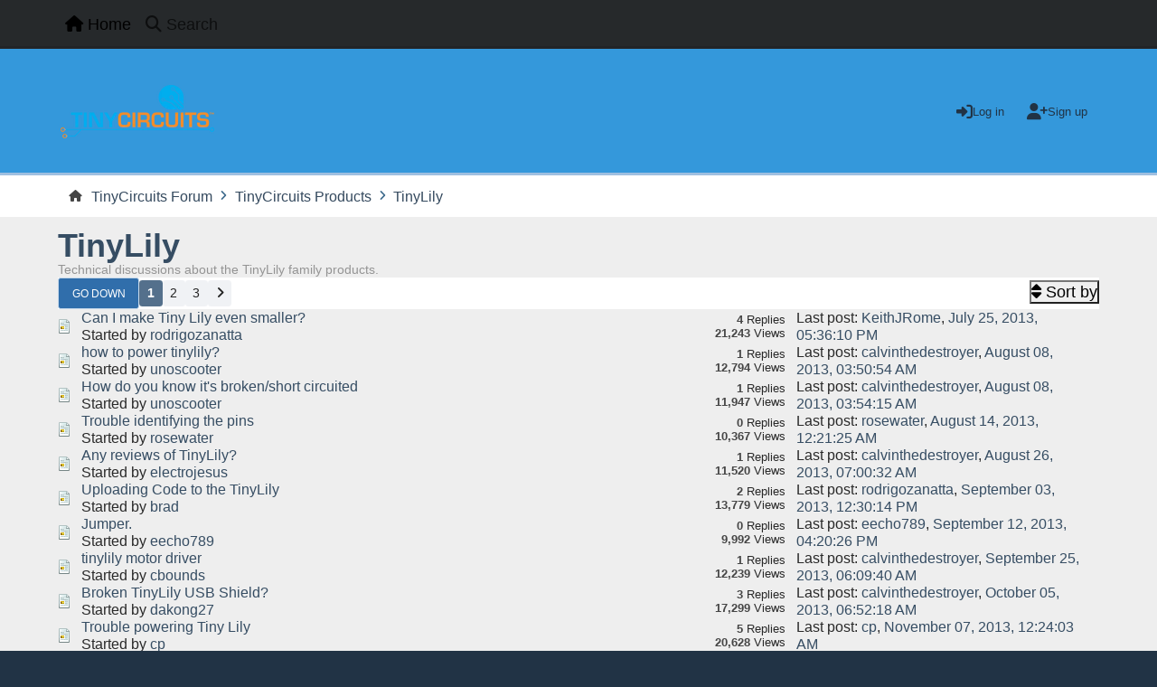

--- FILE ---
content_type: text/html; charset=UTF-8
request_url: https://forum.tinycircuits.com/index.php?board=3.0;sort=last_post
body_size: 5743
content:
<!DOCTYPE html>
<html lang="en-US">
<head>
	<meta charset="UTF-8">
	<link rel="stylesheet" href="https://forum.tinycircuits.com/Themes/Reseller_v2.0.12/css/minified_895b8acd385b0331b9e34b305aa65702.css?smf216_1748203277">
	<style>
	img.avatar { max-width: 65px !important; max-height: 65px !important; }
	
	</style>
	<script>
		var smf_theme_url = "https://forum.tinycircuits.com/Themes/Reseller_v2.0.12";
		var smf_default_theme_url = "https://forum.tinycircuits.com/Themes/default";
		var smf_images_url = "https://forum.tinycircuits.com/Themes/Reseller_v2.0.12/images";
		var smf_smileys_url = "https://forum.tinycircuits.com/Smileys";
		var smf_smiley_sets = "default,aaron,akyhne,fugue,alienine";
		var smf_smiley_sets_default = "default";
		var smf_avatars_url = "https://forum.tinycircuits.com/avatars";
		var smf_scripturl = "https://forum.tinycircuits.com/index.php?PHPSESSID=nokg2pu7mlvonn0pu3812n7v72&amp;";
		var smf_iso_case_folding = false;
		var smf_charset = "UTF-8";
		var smf_session_id = "b977d105a9b073f8cdf9e6e0bfa13a86";
		var smf_session_var = "ec9362e31";
		var smf_member_id = 0;
		var ajax_notification_text = 'Loading...';
		var help_popup_heading_text = 'A little lost? Let me explain:';
		var banned_text = 'Sorry Guest, you are banned from using this forum!';
		var smf_txt_expand = 'Expand';
		var smf_txt_shrink = 'Shrink';
		var smf_collapseAlt = 'Hide';
		var smf_expandAlt = 'Show';
		var smf_quote_expand = false;
		var allow_xhjr_credentials = false;
		var smf_theme_id = 4;
		var smf_newsfader_time = 3000;
	</script>
	<script src="https://ajax.googleapis.com/ajax/libs/jquery/3.6.3/jquery.min.js"></script>
	<script src="https://forum.tinycircuits.com/Themes/Reseller_v2.0.12/scripts/minified_cfc1a728dfc6145ae68886576315f86c.js?smf216_1748203277"></script>
	<script>
	var smf_you_sure ='Are you sure you want to do this?';
	</script>
	<title>TinyLily</title>
	<meta name="viewport" content="width=device-width, initial-scale=1">
	<meta property="og:site_name" content="TinyCircuits Forum">
	<meta property="og:title" content="TinyLily">
	<meta property="og:url" content="https://forum.tinycircuits.com/index.php?PHPSESSID=nokg2pu7mlvonn0pu3812n7v72&amp;board=3.0">
	<meta property="og:description" content="Technical discussions about the TinyLily family products.">
	<meta name="description" content="Technical discussions about the TinyLily family products.">
	<meta name="theme-color" content="#121211">
	<meta name="robots" content="noindex">
	<link rel="canonical" href="https://forum.tinycircuits.com/index.php?board=3.0">
	<link rel="help" href="https://forum.tinycircuits.com/index.php?PHPSESSID=nokg2pu7mlvonn0pu3812n7v72&amp;action=help">
	<link rel="contents" href="https://forum.tinycircuits.com/index.php?PHPSESSID=nokg2pu7mlvonn0pu3812n7v72&amp;">
	<link rel="search" href="https://forum.tinycircuits.com/index.php?PHPSESSID=nokg2pu7mlvonn0pu3812n7v72&amp;action=search">
	<link rel="alternate" type="application/rss+xml" title="TinyCircuits Forum - RSS" href="https://forum.tinycircuits.com/index.php?PHPSESSID=nokg2pu7mlvonn0pu3812n7v72&amp;action=.xml;type=rss2;board=3">
	<link rel="alternate" type="application/atom+xml" title="TinyCircuits Forum - Atom" href="https://forum.tinycircuits.com/index.php?PHPSESSID=nokg2pu7mlvonn0pu3812n7v72&amp;action=.xml;type=atom;board=3">
	<link rel="next" href="https://forum.tinycircuits.com/index.php?PHPSESSID=nokg2pu7mlvonn0pu3812n7v72&amp;board=3.20">
	<link rel="index" href="https://forum.tinycircuits.com/index.php?PHPSESSID=nokg2pu7mlvonn0pu3812n7v72&amp;board=3.0"><script type="text/javascript">
        var ct_date = new Date(), 
            ctTimeMs = new Date().getTime(),
            ctMouseEventTimerFlag = true, //Reading interval flag
            ctMouseData = [],
            ctMouseDataCounter = 0;

        function ctSetCookie(c_name, value) {
            document.cookie = c_name + "=" + encodeURIComponent(value) + "; path=/";
        }
        ctSetCookie("ct_ps_timestamp", Math.floor(new Date().getTime()/1000));
        ctSetCookie("ct_fkp_timestamp", "0");
        ctSetCookie("ct_pointer_data", "0");
        ctSetCookie("ct_timezone", "0");

        setTimeout(function(){
            ctSetCookie("ct_checkjs", "996176514");
            ctSetCookie("ct_timezone", ct_date.getTimezoneOffset()/60*(-1));
        },1000);

        //Writing first key press timestamp
        var ctFunctionFirstKey = function output(event){
            var KeyTimestamp = Math.floor(new Date().getTime()/1000);
            ctSetCookie("ct_fkp_timestamp", KeyTimestamp);
            ctKeyStopStopListening();
        }

        //Reading interval
        var ctMouseReadInterval = setInterval(function(){
            ctMouseEventTimerFlag = true;
        }, 150);
            
        //Writting interval
        var ctMouseWriteDataInterval = setInterval(function(){
            ctSetCookie("ct_pointer_data", JSON.stringify(ctMouseData));
        }, 1200);

        //Logging mouse position each 150 ms
        var ctFunctionMouseMove = function output(event){
            if(ctMouseEventTimerFlag == true){
                
                ctMouseData.push([
                    Math.round(event.pageY),
                    Math.round(event.pageX),
                    Math.round(new Date().getTime() - ctTimeMs)
                ]);
                
                ctMouseDataCounter++;
                ctMouseEventTimerFlag = false;
                if(ctMouseDataCounter >= 100){
                    ctMouseStopData();
                }
            }
        }

        //Stop mouse observing function
        function ctMouseStopData(){
            if(typeof window.addEventListener == "function"){
                window.removeEventListener("mousemove", ctFunctionMouseMove);
            }else{
                window.detachEvent("onmousemove", ctFunctionMouseMove);
            }
            clearInterval(ctMouseReadInterval);
            clearInterval(ctMouseWriteDataInterval);                
        }

        //Stop key listening function
        function ctKeyStopStopListening(){
            if(typeof window.addEventListener == "function"){
                window.removeEventListener("mousedown", ctFunctionFirstKey);
                window.removeEventListener("keydown", ctFunctionFirstKey);
            }else{
                window.detachEvent("mousedown", ctFunctionFirstKey);
                window.detachEvent("keydown", ctFunctionFirstKey);
            }
        }

        if(typeof window.addEventListener == "function"){
            window.addEventListener("mousemove", ctFunctionMouseMove);
            window.addEventListener("mousedown", ctFunctionFirstKey);
            window.addEventListener("keydown", ctFunctionFirstKey);
        }else{
            window.attachEvent("onmousemove", ctFunctionMouseMove);
            window.attachEvent("mousedown", ctFunctionFirstKey);
            window.attachEvent("keydown", ctFunctionFirstKey);
        }
    </script>
</head>
<body id="chrome" class="action_messageindex board_3">
<div id="footerfix">
	<nav id="mainNav" class="navbar navbar-expand-lg" aria-label="Main Menu">
		<div class="content-wrapper">
			<span class="d-lg-none">
				<a class="navbar-brand" href="https://forum.tinycircuits.com/index.php?PHPSESSID=nokg2pu7mlvonn0pu3812n7v72&amp;">Main Menu</a>
			</span>
			<button class="navbar-toggler" type="button" data-bs-toggle="collapse" data-bs-target="#mainNavbar" aria-controls="mainNavbar" aria-expanded="false" aria-label="Toggle Menu">
				<i class="fa-solid fa-bars"></i>
			</button>
			<div class="collapse navbar-collapse" id="mainNavbar">
				<ul class="navbar-nav">
					<li class="nav-item button_home">
						<a class="nav-link active" aria-current="page" href="https://forum.tinycircuits.com/index.php?PHPSESSID=nokg2pu7mlvonn0pu3812n7v72&amp;">
							<span class="main_icons home"></span>
							<span class="textmenu">
								Home
							</span>
							
						</a>
					</li>
					<li class="nav-item button_search">
						<a class="nav-link" href="https://forum.tinycircuits.com/index.php?PHPSESSID=nokg2pu7mlvonn0pu3812n7v72&amp;action=search">
							<span class="main_icons search"></span>
							<span class="textmenu">
								Search
							</span>
							
						</a>
					</li>
				</ul><!-- .navbar-nav -->
			</div>
		</div>
	</nav>
	<header id="header">
		<div class="content-wrapper">
			<h1 class="forumtitle">
				<a id="top" href="https://forum.tinycircuits.com/index.php?PHPSESSID=nokg2pu7mlvonn0pu3812n7v72&amp;">
					<img src="https://tinycircuits.com/cdn/shop/files/TC_tinycircuits_logo_c0d46ca4-da2c-4e81-a88d-6780fae6b443_170x.png?v=1614307380" alt="TinyCircuits Forum">
				</a>
				
			</h1>
		<div class="user_panel">
			<ul id="top_info">
				<li class="button_login">
					<a href="https://forum.tinycircuits.com/index.php?PHPSESSID=nokg2pu7mlvonn0pu3812n7v72&amp;action=login" class="" onclick="return reqOverlayDiv(this.href, 'Log in', 'login');" title="Log in">
						<span class="main_icons login"></span>
						<span class="text-label">Log in</span>
					</a>
				</li>
				<li class="button_signup">
					<a href="https://forum.tinycircuits.com/index.php?PHPSESSID=nokg2pu7mlvonn0pu3812n7v72&amp;action=signup" class="open" title="Sign up">
						<span class="main_icons signup"></span>
						<span class="text-label">Sign up</span>
					</a>
				</li>
			</ul>
			</div>
		</div><!-- .content-wrapper -->
	</header><!-- header -->
		<nav aria-label="Breadcrumb" class="navigate_section">
			<div class="content-wrapper">
				<ul>
					<li>
						<a href="https://forum.tinycircuits.com/index.php?PHPSESSID=nokg2pu7mlvonn0pu3812n7v72&amp;"><span>TinyCircuits Forum</span></a>
					</li>
					<li>
						<span class="dividers"><i class="fa-solid fa-angle-right"></i></span>
						<a href="https://forum.tinycircuits.com/index.php?PHPSESSID=nokg2pu7mlvonn0pu3812n7v72&amp;#c2"><span>TinyCircuits Products</span></a>
					</li>
					<li class="last">
						<span class="dividers"><i class="fa-solid fa-angle-right"></i></span>
						<a href="https://forum.tinycircuits.com/index.php?PHPSESSID=nokg2pu7mlvonn0pu3812n7v72&amp;board=3.0"><span>TinyLily</span></a>
					</li>
				</ul>
			</div>
		</nav><!-- .navigate_section -->
	<div class="content-wrapper">
		<div id="content_section">
			<div id="main_content_section"><div id="display_head">
			<h2 class="display_title"><a href="https://forum.tinycircuits.com/index.php?PHPSESSID=nokg2pu7mlvonn0pu3812n7v72&amp;board=3.0">TinyLily</a></h2>
			<p>Technical discussions about the TinyLily family products.</p>
		</div>
	<div class="pagesection">
		 
		<div class="pagelinks floatleft">
			<a href="#bot" class="button">Go Down</a>
			<span class="pagination_container"><span class="pages">Pages</span><span class="current_page">1</span> <a class="nav_page" href="https://forum.tinycircuits.com/index.php?PHPSESSID=nokg2pu7mlvonn0pu3812n7v72&amp;board=3.20;sort=last_post">2</a> <a class="nav_page" href="https://forum.tinycircuits.com/index.php?PHPSESSID=nokg2pu7mlvonn0pu3812n7v72&amp;board=3.40;sort=last_post">3</a> <a class="nav_page" href="https://forum.tinycircuits.com/index.php?PHPSESSID=nokg2pu7mlvonn0pu3812n7v72&amp;board=3.20;sort=last_post"><i class="fa fa-angle-right"></i></a> </span>
		</div>
		
		<ul class="buttonlist floatright">
			
			<li><button class="button_item_topics_sort sub_buttons w-label" aria-label="Sort by" title="Sort by">
					<span class="main_icons sort"></span>
					<span class="text-label">Sort by</span></button>
				<div class="top_menu" data-button-dropdown="topics_sort_dropdown">
					<div class="viewport dropmenu">
						<div class="title_bar">
							<h4 class="titlebg">Sort by</h4>
							<button class="reset">
								<span class="main_icons close"></span>
							</button>
						</div>
						<ul class="overview">
							<li>
								<a href="https://forum.tinycircuits.com/index.php?PHPSESSID=nokg2pu7mlvonn0pu3812n7v72&amp;board=3.0;sort=subject">
									<span class="main_icons sort_down"></span>
									<span class="text-label">Subject</span>
								</a>
							</li>
							<li>
								<a href="https://forum.tinycircuits.com/index.php?PHPSESSID=nokg2pu7mlvonn0pu3812n7v72&amp;board=3.0;sort=starter">
									<span class="main_icons sort_down"></span>
									<span class="text-label">Started by</span>
								</a>
							</li>
							<li>
								<a href="https://forum.tinycircuits.com/index.php?PHPSESSID=nokg2pu7mlvonn0pu3812n7v72&amp;board=3.0;sort=last_poster">
									<span class="main_icons sort_down"></span>
									<span class="text-label">Last post by</span>
								</a>
							</li>
							<li>
								<a href="https://forum.tinycircuits.com/index.php?PHPSESSID=nokg2pu7mlvonn0pu3812n7v72&amp;board=3.0;sort=replies">
									<span class="main_icons sort_down"></span>
									<span class="text-label">Replies</span>
								</a>
							</li>
							<li>
								<a href="https://forum.tinycircuits.com/index.php?PHPSESSID=nokg2pu7mlvonn0pu3812n7v72&amp;board=3.0;sort=views">
									<span class="main_icons sort_down"></span>
									<span class="text-label">Views</span>
								</a>
							</li>
							<li>
								<a href="https://forum.tinycircuits.com/index.php?PHPSESSID=nokg2pu7mlvonn0pu3812n7v72&amp;board=3.0;sort=first_post">
									<span class="main_icons sort_down"></span>
									<span class="text-label">First post</span>
								</a>
							</li>
							<li>
								<a href="https://forum.tinycircuits.com/index.php?PHPSESSID=nokg2pu7mlvonn0pu3812n7v72&amp;board=3.0;sort=last_post;desc" class="active">
									<span class="main_icons sort_up"></span>
									<span class="text-label">Last post</span>
								</a>
							</li>
						</ul><!-- .overview -->
					</div><!-- .viewport -->
				</div><!-- .top_menu -->
			</li>
		</ul>
	</div>
		<div id="messageindex">
			<div class="topic_container windowbg">
				<div class="topic_icon">
					<img src="https://forum.tinycircuits.com/Themes/Reseller_v2.0.12/images/post/xx.png" alt="">
					
				</div>
				<div class="topic_info info_mod">
					<div >
						<div class="icons">
						</div>
						<div class="topic_title">
							
							<span class="preview" title="">
								<span id="msg_266"><a href="https://forum.tinycircuits.com/index.php?PHPSESSID=nokg2pu7mlvonn0pu3812n7v72&amp;topic=149.0">Can I make Tiny Lily even smaller?</a></span>
							</span>
						</div>
						<p class="started_by">
						Started by <a href="https://forum.tinycircuits.com/index.php?PHPSESSID=nokg2pu7mlvonn0pu3812n7v72&amp;action=profile;u=9450" title="View the profile of rodrigozanatta" class="preview">rodrigozanatta</a>
						</p>
						
					</div><!-- #topic_[first_post][id] -->
				</div><!-- .topic_info -->
				<div class="topic_stats">
					<p>
						<strong>4</strong> Replies<br>
						<strong>21,243</strong> Views
					</p>
				</div>
				<div class="topic_lastpost">
					
					<p>
						Last post: <a href="https://forum.tinycircuits.com/index.php?PHPSESSID=nokg2pu7mlvonn0pu3812n7v72&amp;action=profile;u=104">KeithJRome</a>, <a href="https://forum.tinycircuits.com/index.php?PHPSESSID=nokg2pu7mlvonn0pu3812n7v72&amp;topic=149.0#msg284">July 25, 2013, 05:36:10 PM</a>
					</p>
				</div>
			</div><!-- .topic_container -->
			<div class="topic_container windowbg">
				<div class="topic_icon">
					<img src="https://forum.tinycircuits.com/Themes/Reseller_v2.0.12/images/post/xx.png" alt="">
					
				</div>
				<div class="topic_info info_mod">
					<div >
						<div class="icons">
						</div>
						<div class="topic_title">
							
							<span class="preview" title="">
								<span id="msg_295"><a href="https://forum.tinycircuits.com/index.php?PHPSESSID=nokg2pu7mlvonn0pu3812n7v72&amp;topic=155.0">how to power tinylily?</a></span>
							</span>
						</div>
						<p class="started_by">
						Started by <a href="https://forum.tinycircuits.com/index.php?PHPSESSID=nokg2pu7mlvonn0pu3812n7v72&amp;action=profile;u=9460" title="View the profile of unoscooter" class="preview">unoscooter</a>
						</p>
						
					</div><!-- #topic_[first_post][id] -->
				</div><!-- .topic_info -->
				<div class="topic_stats">
					<p>
						<strong>1</strong> Replies<br>
						<strong>12,794</strong> Views
					</p>
				</div>
				<div class="topic_lastpost">
					
					<p>
						Last post: <a href="https://forum.tinycircuits.com/index.php?PHPSESSID=nokg2pu7mlvonn0pu3812n7v72&amp;action=profile;u=9451">calvinthedestroyer</a>, <a href="https://forum.tinycircuits.com/index.php?PHPSESSID=nokg2pu7mlvonn0pu3812n7v72&amp;topic=155.0#msg297">August 08, 2013, 03:50:54 AM</a>
					</p>
				</div>
			</div><!-- .topic_container -->
			<div class="topic_container windowbg">
				<div class="topic_icon">
					<img src="https://forum.tinycircuits.com/Themes/Reseller_v2.0.12/images/post/xx.png" alt="">
					
				</div>
				<div class="topic_info info_mod">
					<div >
						<div class="icons">
						</div>
						<div class="topic_title">
							
							<span class="preview" title="">
								<span id="msg_294"><a href="https://forum.tinycircuits.com/index.php?PHPSESSID=nokg2pu7mlvonn0pu3812n7v72&amp;topic=154.0">How do you know it's broken/short circuited</a></span>
							</span>
						</div>
						<p class="started_by">
						Started by <a href="https://forum.tinycircuits.com/index.php?PHPSESSID=nokg2pu7mlvonn0pu3812n7v72&amp;action=profile;u=9460" title="View the profile of unoscooter" class="preview">unoscooter</a>
						</p>
						
					</div><!-- #topic_[first_post][id] -->
				</div><!-- .topic_info -->
				<div class="topic_stats">
					<p>
						<strong>1</strong> Replies<br>
						<strong>11,947</strong> Views
					</p>
				</div>
				<div class="topic_lastpost">
					
					<p>
						Last post: <a href="https://forum.tinycircuits.com/index.php?PHPSESSID=nokg2pu7mlvonn0pu3812n7v72&amp;action=profile;u=9451">calvinthedestroyer</a>, <a href="https://forum.tinycircuits.com/index.php?PHPSESSID=nokg2pu7mlvonn0pu3812n7v72&amp;topic=154.0#msg298">August 08, 2013, 03:54:15 AM</a>
					</p>
				</div>
			</div><!-- .topic_container -->
			<div class="topic_container windowbg">
				<div class="topic_icon">
					<img src="https://forum.tinycircuits.com/Themes/Reseller_v2.0.12/images/post/xx.png" alt="">
					
				</div>
				<div class="topic_info info_mod">
					<div >
						<div class="icons">
						</div>
						<div class="topic_title">
							
							<span class="preview" title="">
								<span id="msg_306"><a href="https://forum.tinycircuits.com/index.php?PHPSESSID=nokg2pu7mlvonn0pu3812n7v72&amp;topic=157.0">Trouble identifying the pins</a></span>
							</span>
						</div>
						<p class="started_by">
						Started by <a href="https://forum.tinycircuits.com/index.php?PHPSESSID=nokg2pu7mlvonn0pu3812n7v72&amp;action=profile;u=9464" title="View the profile of rosewater" class="preview">rosewater</a>
						</p>
						
					</div><!-- #topic_[first_post][id] -->
				</div><!-- .topic_info -->
				<div class="topic_stats">
					<p>
						<strong>0</strong> Replies<br>
						<strong>10,367</strong> Views
					</p>
				</div>
				<div class="topic_lastpost">
					
					<p>
						Last post: <a href="https://forum.tinycircuits.com/index.php?PHPSESSID=nokg2pu7mlvonn0pu3812n7v72&amp;action=profile;u=9464">rosewater</a>, <a href="https://forum.tinycircuits.com/index.php?PHPSESSID=nokg2pu7mlvonn0pu3812n7v72&amp;topic=157.0#msg306">August 14, 2013, 12:21:25 AM</a>
					</p>
				</div>
			</div><!-- .topic_container -->
			<div class="topic_container windowbg">
				<div class="topic_icon">
					<img src="https://forum.tinycircuits.com/Themes/Reseller_v2.0.12/images/post/xx.png" alt="">
					
				</div>
				<div class="topic_info info_mod">
					<div >
						<div class="icons">
						</div>
						<div class="topic_title">
							
							<span class="preview" title="">
								<span id="msg_329"><a href="https://forum.tinycircuits.com/index.php?PHPSESSID=nokg2pu7mlvonn0pu3812n7v72&amp;topic=163.0">Any reviews of TinyLily?</a></span>
							</span>
						</div>
						<p class="started_by">
						Started by <a href="https://forum.tinycircuits.com/index.php?PHPSESSID=nokg2pu7mlvonn0pu3812n7v72&amp;action=profile;u=9472" title="View the profile of electrojesus" class="preview">electrojesus</a>
						</p>
						
					</div><!-- #topic_[first_post][id] -->
				</div><!-- .topic_info -->
				<div class="topic_stats">
					<p>
						<strong>1</strong> Replies<br>
						<strong>11,520</strong> Views
					</p>
				</div>
				<div class="topic_lastpost">
					
					<p>
						Last post: <a href="https://forum.tinycircuits.com/index.php?PHPSESSID=nokg2pu7mlvonn0pu3812n7v72&amp;action=profile;u=9451">calvinthedestroyer</a>, <a href="https://forum.tinycircuits.com/index.php?PHPSESSID=nokg2pu7mlvonn0pu3812n7v72&amp;topic=163.0#msg331">August 26, 2013, 07:00:32 AM</a>
					</p>
				</div>
			</div><!-- .topic_container -->
			<div class="topic_container windowbg">
				<div class="topic_icon">
					<img src="https://forum.tinycircuits.com/Themes/Reseller_v2.0.12/images/post/xx.png" alt="">
					
				</div>
				<div class="topic_info info_mod">
					<div >
						<div class="icons">
						</div>
						<div class="topic_title">
							
							<span class="preview" title="">
								<span id="msg_310"><a href="https://forum.tinycircuits.com/index.php?PHPSESSID=nokg2pu7mlvonn0pu3812n7v72&amp;topic=160.0">Uploading Code to the TinyLily</a></span>
							</span>
						</div>
						<p class="started_by">
						Started by <a href="https://forum.tinycircuits.com/index.php?PHPSESSID=nokg2pu7mlvonn0pu3812n7v72&amp;action=profile;u=9466" title="View the profile of brad" class="preview">brad</a>
						</p>
						
					</div><!-- #topic_[first_post][id] -->
				</div><!-- .topic_info -->
				<div class="topic_stats">
					<p>
						<strong>2</strong> Replies<br>
						<strong>13,779</strong> Views
					</p>
				</div>
				<div class="topic_lastpost">
					
					<p>
						Last post: <a href="https://forum.tinycircuits.com/index.php?PHPSESSID=nokg2pu7mlvonn0pu3812n7v72&amp;action=profile;u=9450">rodrigozanatta</a>, <a href="https://forum.tinycircuits.com/index.php?PHPSESSID=nokg2pu7mlvonn0pu3812n7v72&amp;topic=160.0#msg347">September 03, 2013, 12:30:14 PM</a>
					</p>
				</div>
			</div><!-- .topic_container -->
			<div class="topic_container windowbg">
				<div class="topic_icon">
					<img src="https://forum.tinycircuits.com/Themes/Reseller_v2.0.12/images/post/xx.png" alt="">
					
				</div>
				<div class="topic_info info_mod">
					<div >
						<div class="icons">
						</div>
						<div class="topic_title">
							
							<span class="preview" title="">
								<span id="msg_364"><a href="https://forum.tinycircuits.com/index.php?PHPSESSID=nokg2pu7mlvonn0pu3812n7v72&amp;topic=172.0">Jumper.</a></span>
							</span>
						</div>
						<p class="started_by">
						Started by <a href="https://forum.tinycircuits.com/index.php?PHPSESSID=nokg2pu7mlvonn0pu3812n7v72&amp;action=profile;u=9462" title="View the profile of eecho789" class="preview">eecho789</a>
						</p>
						
					</div><!-- #topic_[first_post][id] -->
				</div><!-- .topic_info -->
				<div class="topic_stats">
					<p>
						<strong>0</strong> Replies<br>
						<strong>9,992</strong> Views
					</p>
				</div>
				<div class="topic_lastpost">
					
					<p>
						Last post: <a href="https://forum.tinycircuits.com/index.php?PHPSESSID=nokg2pu7mlvonn0pu3812n7v72&amp;action=profile;u=9462">eecho789</a>, <a href="https://forum.tinycircuits.com/index.php?PHPSESSID=nokg2pu7mlvonn0pu3812n7v72&amp;topic=172.0#msg364">September 12, 2013, 04:20:26 PM</a>
					</p>
				</div>
			</div><!-- .topic_container -->
			<div class="topic_container windowbg">
				<div class="topic_icon">
					<img src="https://forum.tinycircuits.com/Themes/Reseller_v2.0.12/images/post/xx.png" alt="">
					
				</div>
				<div class="topic_info info_mod">
					<div >
						<div class="icons">
						</div>
						<div class="topic_title">
							
							<span class="preview" title="">
								<span id="msg_392"><a href="https://forum.tinycircuits.com/index.php?PHPSESSID=nokg2pu7mlvonn0pu3812n7v72&amp;topic=178.0">tinylily motor driver</a></span>
							</span>
						</div>
						<p class="started_by">
						Started by <a href="https://forum.tinycircuits.com/index.php?PHPSESSID=nokg2pu7mlvonn0pu3812n7v72&amp;action=profile;u=9492" title="View the profile of cbounds" class="preview">cbounds</a>
						</p>
						
					</div><!-- #topic_[first_post][id] -->
				</div><!-- .topic_info -->
				<div class="topic_stats">
					<p>
						<strong>1</strong> Replies<br>
						<strong>12,239</strong> Views
					</p>
				</div>
				<div class="topic_lastpost">
					
					<p>
						Last post: <a href="https://forum.tinycircuits.com/index.php?PHPSESSID=nokg2pu7mlvonn0pu3812n7v72&amp;action=profile;u=9451">calvinthedestroyer</a>, <a href="https://forum.tinycircuits.com/index.php?PHPSESSID=nokg2pu7mlvonn0pu3812n7v72&amp;topic=178.0#msg400">September 25, 2013, 06:09:40 AM</a>
					</p>
				</div>
			</div><!-- .topic_container -->
			<div class="topic_container windowbg">
				<div class="topic_icon">
					<img src="https://forum.tinycircuits.com/Themes/Reseller_v2.0.12/images/post/xx.png" alt="">
					
				</div>
				<div class="topic_info info_mod">
					<div >
						<div class="icons">
						</div>
						<div class="topic_title">
							
							<span class="preview" title="">
								<span id="msg_407"><a href="https://forum.tinycircuits.com/index.php?PHPSESSID=nokg2pu7mlvonn0pu3812n7v72&amp;topic=182.0">Broken TinyLily USB Shield?</a></span>
							</span>
						</div>
						<p class="started_by">
						Started by <a href="https://forum.tinycircuits.com/index.php?PHPSESSID=nokg2pu7mlvonn0pu3812n7v72&amp;action=profile;u=9498" title="View the profile of dakong27" class="preview">dakong27</a>
						</p>
						
					</div><!-- #topic_[first_post][id] -->
				</div><!-- .topic_info -->
				<div class="topic_stats">
					<p>
						<strong>3</strong> Replies<br>
						<strong>17,299</strong> Views
					</p>
				</div>
				<div class="topic_lastpost">
					
					<p>
						Last post: <a href="https://forum.tinycircuits.com/index.php?PHPSESSID=nokg2pu7mlvonn0pu3812n7v72&amp;action=profile;u=9451">calvinthedestroyer</a>, <a href="https://forum.tinycircuits.com/index.php?PHPSESSID=nokg2pu7mlvonn0pu3812n7v72&amp;topic=182.0#msg413">October 05, 2013, 06:52:18 AM</a>
					</p>
				</div>
			</div><!-- .topic_container -->
			<div class="topic_container windowbg">
				<div class="topic_icon">
					<img src="https://forum.tinycircuits.com/Themes/Reseller_v2.0.12/images/post/xx.png" alt="">
					
				</div>
				<div class="topic_info info_mod">
					<div >
						<div class="icons">
						</div>
						<div class="topic_title">
							
							<span class="preview" title="">
								<span id="msg_258"><a href="https://forum.tinycircuits.com/index.php?PHPSESSID=nokg2pu7mlvonn0pu3812n7v72&amp;topic=146.0">Trouble powering Tiny Lily</a></span>
							</span>
						</div>
						<p class="started_by">
						Started by <a href="https://forum.tinycircuits.com/index.php?PHPSESSID=nokg2pu7mlvonn0pu3812n7v72&amp;action=profile;u=9444" title="View the profile of cp" class="preview">cp</a>
						</p>
						
					</div><!-- #topic_[first_post][id] -->
				</div><!-- .topic_info -->
				<div class="topic_stats">
					<p>
						<strong>5</strong> Replies<br>
						<strong>20,628</strong> Views
					</p>
				</div>
				<div class="topic_lastpost">
					
					<p>
						Last post: <a href="https://forum.tinycircuits.com/index.php?PHPSESSID=nokg2pu7mlvonn0pu3812n7v72&amp;action=profile;u=9444">cp</a>, <a href="https://forum.tinycircuits.com/index.php?PHPSESSID=nokg2pu7mlvonn0pu3812n7v72&amp;topic=146.0#msg474">November 07, 2013, 12:24:03 AM</a>
					</p>
				</div>
			</div><!-- .topic_container -->
			<div class="topic_container windowbg">
				<div class="topic_icon">
					<img src="https://forum.tinycircuits.com/Themes/Reseller_v2.0.12/images/post/xx.png" alt="">
					
				</div>
				<div class="topic_info info_mod">
					<div >
						<div class="icons">
						</div>
						<div class="topic_title">
							
							<span class="preview" title="">
								<span id="msg_416"><a href="https://forum.tinycircuits.com/index.php?PHPSESSID=nokg2pu7mlvonn0pu3812n7v72&amp;topic=184.0">Running hc-sr04 ultrasonic sensor with TinyLily</a></span>
							</span>
						</div>
						<p class="started_by">
						Started by <a href="https://forum.tinycircuits.com/index.php?PHPSESSID=nokg2pu7mlvonn0pu3812n7v72&amp;action=profile;u=9498" title="View the profile of dakong27" class="preview">dakong27</a>
						</p>
						
					</div><!-- #topic_[first_post][id] -->
				</div><!-- .topic_info -->
				<div class="topic_stats">
					<p>
						<strong>7</strong> Replies<br>
						<strong>38,349</strong> Views
					</p>
				</div>
				<div class="topic_lastpost">
					
					<p>
						Last post: <a href="https://forum.tinycircuits.com/index.php?PHPSESSID=nokg2pu7mlvonn0pu3812n7v72&amp;action=profile;u=9522">mrbbp</a>, <a href="https://forum.tinycircuits.com/index.php?PHPSESSID=nokg2pu7mlvonn0pu3812n7v72&amp;topic=184.0#msg489">November 21, 2013, 06:06:47 PM</a>
					</p>
				</div>
			</div><!-- .topic_container -->
			<div class="topic_container windowbg">
				<div class="topic_icon">
					<img src="https://forum.tinycircuits.com/Themes/Reseller_v2.0.12/images/post/exclamation.png" alt="">
					
				</div>
				<div class="topic_info info_mod">
					<div >
						<div class="icons">
						</div>
						<div class="topic_title">
							
							<span class="preview" title="">
								<span id="msg_487"><a href="https://forum.tinycircuits.com/index.php?PHPSESSID=nokg2pu7mlvonn0pu3812n7v72&amp;topic=198.0">clock speed difference</a></span>
							</span>
						</div>
						<p class="started_by">
						Started by <a href="https://forum.tinycircuits.com/index.php?PHPSESSID=nokg2pu7mlvonn0pu3812n7v72&amp;action=profile;u=9522" title="View the profile of mrbbp" class="preview">mrbbp</a>
						</p>
						
					</div><!-- #topic_[first_post][id] -->
				</div><!-- .topic_info -->
				<div class="topic_stats">
					<p>
						<strong>2</strong> Replies<br>
						<strong>20,477</strong> Views
					</p>
				</div>
				<div class="topic_lastpost">
					
					<p>
						Last post: <a href="https://forum.tinycircuits.com/index.php?PHPSESSID=nokg2pu7mlvonn0pu3812n7v72&amp;action=profile;u=9522">mrbbp</a>, <a href="https://forum.tinycircuits.com/index.php?PHPSESSID=nokg2pu7mlvonn0pu3812n7v72&amp;topic=198.0#msg540">December 23, 2013, 06:15:03 AM</a>
					</p>
				</div>
			</div><!-- .topic_container -->
			<div class="topic_container windowbg">
				<div class="topic_icon">
					<img src="https://forum.tinycircuits.com/Themes/Reseller_v2.0.12/images/post/angry.png" alt="">
					
				</div>
				<div class="topic_info info_mod">
					<div >
						<div class="icons">
						</div>
						<div class="topic_title">
							
							<span class="preview" title="">
								<span id="msg_515"><a href="https://forum.tinycircuits.com/index.php?PHPSESSID=nokg2pu7mlvonn0pu3812n7v72&amp;topic=208.0">short circuit on I2C during upload?</a></span>
							</span>
						</div>
						<p class="started_by">
						Started by <a href="https://forum.tinycircuits.com/index.php?PHPSESSID=nokg2pu7mlvonn0pu3812n7v72&amp;action=profile;u=9522" title="View the profile of mrbbp" class="preview">mrbbp</a>
						</p>
						
					</div><!-- #topic_[first_post][id] -->
				</div><!-- .topic_info -->
				<div class="topic_stats">
					<p>
						<strong>3</strong> Replies<br>
						<strong>24,330</strong> Views
					</p>
				</div>
				<div class="topic_lastpost">
					
					<p>
						Last post: <a href="https://forum.tinycircuits.com/index.php?PHPSESSID=nokg2pu7mlvonn0pu3812n7v72&amp;action=profile;u=9522">mrbbp</a>, <a href="https://forum.tinycircuits.com/index.php?PHPSESSID=nokg2pu7mlvonn0pu3812n7v72&amp;topic=208.0#msg541">December 23, 2013, 06:23:53 AM</a>
					</p>
				</div>
			</div><!-- .topic_container -->
			<div class="topic_container windowbg">
				<div class="topic_icon">
					<img src="https://forum.tinycircuits.com/Themes/Reseller_v2.0.12/images/post/xx.png" alt="">
					
				</div>
				<div class="topic_info info_mod">
					<div >
						<div class="icons">
						</div>
						<div class="topic_title">
							
							<span class="preview" title="">
								<span id="msg_656"><a href="https://forum.tinycircuits.com/index.php?PHPSESSID=nokg2pu7mlvonn0pu3812n7v72&amp;topic=245.0">Getting Started w/ TinyLily and Adafruit Flora GPS</a></span>
							</span>
						</div>
						<p class="started_by">
						Started by <a href="https://forum.tinycircuits.com/index.php?PHPSESSID=nokg2pu7mlvonn0pu3812n7v72&amp;action=profile;u=9574" title="View the profile of timmyd" class="preview">timmyd</a>
						</p>
						
					</div><!-- #topic_[first_post][id] -->
				</div><!-- .topic_info -->
				<div class="topic_stats">
					<p>
						<strong>1</strong> Replies<br>
						<strong>19,447</strong> Views
					</p>
				</div>
				<div class="topic_lastpost">
					
					<p>
						Last post: <a href="https://forum.tinycircuits.com/index.php?PHPSESSID=nokg2pu7mlvonn0pu3812n7v72&amp;action=profile;u=9574">timmyd</a>, <a href="https://forum.tinycircuits.com/index.php?PHPSESSID=nokg2pu7mlvonn0pu3812n7v72&amp;topic=245.0#msg657">March 04, 2014, 04:30:06 PM</a>
					</p>
				</div>
			</div><!-- .topic_container -->
			<div class="topic_container windowbg">
				<div class="topic_icon">
					<img src="https://forum.tinycircuits.com/Themes/Reseller_v2.0.12/images/post/xx.png" alt="">
					
				</div>
				<div class="topic_info info_mod">
					<div >
						<div class="icons">
						</div>
						<div class="topic_title">
							
							<span class="preview" title="">
								<span id="msg_307"><a href="https://forum.tinycircuits.com/index.php?PHPSESSID=nokg2pu7mlvonn0pu3812n7v72&amp;topic=158.0">Power regulated at all?</a></span>
							</span>
						</div>
						<p class="started_by">
						Started by <a href="https://forum.tinycircuits.com/index.php?PHPSESSID=nokg2pu7mlvonn0pu3812n7v72&amp;action=profile;u=9463" title="View the profile of jwood" class="preview">jwood</a>
						</p>
						
					</div><!-- #topic_[first_post][id] -->
				</div><!-- .topic_info -->
				<div class="topic_stats">
					<p>
						<strong>2</strong> Replies<br>
						<strong>22,781</strong> Views
					</p>
				</div>
				<div class="topic_lastpost">
					
					<p>
						Last post: <a href="https://forum.tinycircuits.com/index.php?PHPSESSID=nokg2pu7mlvonn0pu3812n7v72&amp;action=profile;u=9590">msbauer</a>, <a href="https://forum.tinycircuits.com/index.php?PHPSESSID=nokg2pu7mlvonn0pu3812n7v72&amp;topic=158.0#msg685">March 24, 2014, 11:25:00 AM</a>
					</p>
				</div>
			</div><!-- .topic_container -->
			<div class="topic_container windowbg">
				<div class="topic_icon">
					<img src="https://forum.tinycircuits.com/Themes/Reseller_v2.0.12/images/post/xx.png" alt="">
					
				</div>
				<div class="topic_info info_mod">
					<div >
						<div class="icons">
						</div>
						<div class="topic_title">
							
							<span class="preview" title="">
								<span id="msg_712"><a href="https://forum.tinycircuits.com/index.php?PHPSESSID=nokg2pu7mlvonn0pu3812n7v72&amp;topic=274.0">Shield with AVR ISP pins</a></span>
							</span>
						</div>
						<p class="started_by">
						Started by <a href="https://forum.tinycircuits.com/index.php?PHPSESSID=nokg2pu7mlvonn0pu3812n7v72&amp;action=profile;u=9607" title="View the profile of z4zz" class="preview">z4zz</a>
						</p>
						
					</div><!-- #topic_[first_post][id] -->
				</div><!-- .topic_info -->
				<div class="topic_stats">
					<p>
						<strong>0</strong> Replies<br>
						<strong>17,914</strong> Views
					</p>
				</div>
				<div class="topic_lastpost">
					
					<p>
						Last post: <a href="https://forum.tinycircuits.com/index.php?PHPSESSID=nokg2pu7mlvonn0pu3812n7v72&amp;action=profile;u=9607">z4zz</a>, <a href="https://forum.tinycircuits.com/index.php?PHPSESSID=nokg2pu7mlvonn0pu3812n7v72&amp;topic=274.0#msg712">April 17, 2014, 02:36:00 PM</a>
					</p>
				</div>
			</div><!-- .topic_container -->
			<div class="topic_container windowbg">
				<div class="topic_icon">
					<img src="https://forum.tinycircuits.com/Themes/Reseller_v2.0.12/images/post/xx.png" alt="">
					
				</div>
				<div class="topic_info info_mod">
					<div >
						<div class="icons">
						</div>
						<div class="topic_title">
							
							<span class="preview" title="">
								<span id="msg_737"><a href="https://forum.tinycircuits.com/index.php?PHPSESSID=nokg2pu7mlvonn0pu3812n7v72&amp;topic=283.0">LED PWM fade up-down beginner example</a></span>
							</span>
						</div>
						<p class="started_by">
						Started by <a href="https://forum.tinycircuits.com/index.php?PHPSESSID=nokg2pu7mlvonn0pu3812n7v72&amp;action=profile;u=9616" title="View the profile of CaptClaude" class="preview">CaptClaude</a>
						</p>
						
					</div><!-- #topic_[first_post][id] -->
				</div><!-- .topic_info -->
				<div class="topic_stats">
					<p>
						<strong>0</strong> Replies<br>
						<strong>17,852</strong> Views
					</p>
				</div>
				<div class="topic_lastpost">
					
					<p>
						Last post: <a href="https://forum.tinycircuits.com/index.php?PHPSESSID=nokg2pu7mlvonn0pu3812n7v72&amp;action=profile;u=9616">CaptClaude</a>, <a href="https://forum.tinycircuits.com/index.php?PHPSESSID=nokg2pu7mlvonn0pu3812n7v72&amp;topic=283.0#msg737">April 30, 2014, 12:59:54 AM</a>
					</p>
				</div>
			</div><!-- .topic_container -->
			<div class="topic_container windowbg">
				<div class="topic_icon">
					<img src="https://forum.tinycircuits.com/Themes/Reseller_v2.0.12/images/post/xx.png" alt="">
					
				</div>
				<div class="topic_info info_mod">
					<div >
						<div class="icons">
						</div>
						<div class="topic_title">
							
							<span class="preview" title="">
								<span id="msg_183"><a href="https://forum.tinycircuits.com/index.php?PHPSESSID=nokg2pu7mlvonn0pu3812n7v72&amp;topic=127.0">Pinout documentation</a></span>
							</span>
						</div>
						<p class="started_by">
						Started by <a href="https://forum.tinycircuits.com/index.php?PHPSESSID=nokg2pu7mlvonn0pu3812n7v72&amp;action=profile;u=9404" title="View the profile of jfputnam" class="preview">jfputnam</a>
						</p>
						<span id="pages183" class="pagelinks"><span class="pagination_container"><span class="pages">Pages</span><a class="nav_page" href="https://forum.tinycircuits.com/index.php?PHPSESSID=nokg2pu7mlvonn0pu3812n7v72&amp;topic=127.0">1</a> <a class="nav_page" href="https://forum.tinycircuits.com/index.php?PHPSESSID=nokg2pu7mlvonn0pu3812n7v72&amp;topic=127.15">2</a> </span></span>
					</div><!-- #topic_[first_post][id] -->
				</div><!-- .topic_info -->
				<div class="topic_stats">
					<p>
						<strong>20</strong> Replies<br>
						<strong>77,024</strong> Views
					</p>
				</div>
				<div class="topic_lastpost">
					
					<p>
						Last post: <a href="https://forum.tinycircuits.com/index.php?PHPSESSID=nokg2pu7mlvonn0pu3812n7v72&amp;action=profile;u=9616">CaptClaude</a>, <a href="https://forum.tinycircuits.com/index.php?PHPSESSID=nokg2pu7mlvonn0pu3812n7v72&amp;topic=127.15#msg742">May 02, 2014, 02:07:27 AM</a>
					</p>
				</div>
			</div><!-- .topic_container -->
			<div class="topic_container windowbg">
				<div class="topic_icon">
					<img src="https://forum.tinycircuits.com/Themes/Reseller_v2.0.12/images/post/xx.png" alt="">
					
				</div>
				<div class="topic_info info_mod">
					<div >
						<div class="icons">
						</div>
						<div class="topic_title">
							
							<span class="preview" title="">
								<span id="msg_2500"><a href="https://forum.tinycircuits.com/index.php?PHPSESSID=nokg2pu7mlvonn0pu3812n7v72&amp;topic=1490.0">analog reading</a></span>
							</span>
						</div>
						<p class="started_by">
						Started by <a href="https://forum.tinycircuits.com/index.php?PHPSESSID=nokg2pu7mlvonn0pu3812n7v72&amp;action=profile;u=11989" title="View the profile of axelgel" class="preview">axelgel</a>
						</p>
						
					</div><!-- #topic_[first_post][id] -->
				</div><!-- .topic_info -->
				<div class="topic_stats">
					<p>
						<strong>2</strong> Replies<br>
						<strong>19,761</strong> Views
					</p>
				</div>
				<div class="topic_lastpost">
					
					<p>
						Last post: <a href="https://forum.tinycircuits.com/index.php?PHPSESSID=nokg2pu7mlvonn0pu3812n7v72&amp;action=profile;u=11989">axelgel</a>, <a href="https://forum.tinycircuits.com/index.php?PHPSESSID=nokg2pu7mlvonn0pu3812n7v72&amp;topic=1490.0#msg2525">October 14, 2015, 09:56:38 AM</a>
					</p>
				</div>
			</div><!-- .topic_container -->
			<div class="topic_container windowbg">
				<div class="topic_icon">
					<img src="https://forum.tinycircuits.com/Themes/Reseller_v2.0.12/images/post/xx.png" alt="">
					
				</div>
				<div class="topic_info info_mod">
					<div >
						<div class="icons">
						</div>
						<div class="topic_title">
							
							<span class="preview" title="">
								<span id="msg_2526"><a href="https://forum.tinycircuits.com/index.php?PHPSESSID=nokg2pu7mlvonn0pu3812n7v72&amp;topic=1498.0">Use the Lithium Ion Polymer Battery - 3.7V 140mAh with TL</a></span>
							</span>
						</div>
						<p class="started_by">
						Started by <a href="https://forum.tinycircuits.com/index.php?PHPSESSID=nokg2pu7mlvonn0pu3812n7v72&amp;action=profile;u=11989" title="View the profile of axelgel" class="preview">axelgel</a>
						</p>
						
					</div><!-- #topic_[first_post][id] -->
				</div><!-- .topic_info -->
				<div class="topic_stats">
					<p>
						<strong>1</strong> Replies<br>
						<strong>18,948</strong> Views
					</p>
				</div>
				<div class="topic_lastpost">
					
					<p>
						Last post: <a href="https://forum.tinycircuits.com/index.php?PHPSESSID=nokg2pu7mlvonn0pu3812n7v72&amp;action=profile;u=9639">Ben Rose</a>, <a href="https://forum.tinycircuits.com/index.php?PHPSESSID=nokg2pu7mlvonn0pu3812n7v72&amp;topic=1498.0#msg2531">October 15, 2015, 03:29:57 PM</a>
					</p>
				</div>
			</div><!-- .topic_container -->
		</div><!-- #messageindex -->
	<div class="pagesection">
		<div class="pagelinks">
			<a href="#main_content_section" class="button" id="bot">Go Up</a>
			<span class="pagination_container"><span class="pages">Pages</span><span class="current_page">1</span> <a class="nav_page" href="https://forum.tinycircuits.com/index.php?PHPSESSID=nokg2pu7mlvonn0pu3812n7v72&amp;board=3.20;sort=last_post">2</a> <a class="nav_page" href="https://forum.tinycircuits.com/index.php?PHPSESSID=nokg2pu7mlvonn0pu3812n7v72&amp;board=3.40;sort=last_post">3</a> <a class="nav_page" href="https://forum.tinycircuits.com/index.php?PHPSESSID=nokg2pu7mlvonn0pu3812n7v72&amp;board=3.20;sort=last_post"><i class="fa fa-angle-right"></i></a> </span>
		</div>
		
		<ul class="buttonlist floatright">
			
			<li><button class="button_item_topics_sort sub_buttons w-label" aria-label="Sort by" title="Sort by">
					<span class="main_icons sort"></span>
					<span class="text-label">Sort by</span></button>
				<div class="top_menu" data-button-dropdown="topics_sort_dropdown">
					<div class="viewport dropmenu">
						<div class="title_bar">
							<h4 class="titlebg">Sort by</h4>
							<button class="reset">
								<span class="main_icons close"></span>
							</button>
						</div>
						<ul class="overview">
							<li>
								<a href="https://forum.tinycircuits.com/index.php?PHPSESSID=nokg2pu7mlvonn0pu3812n7v72&amp;board=3.0;sort=subject">
									<span class="main_icons sort_down"></span>
									<span class="text-label">Subject</span>
								</a>
							</li>
							<li>
								<a href="https://forum.tinycircuits.com/index.php?PHPSESSID=nokg2pu7mlvonn0pu3812n7v72&amp;board=3.0;sort=starter">
									<span class="main_icons sort_down"></span>
									<span class="text-label">Started by</span>
								</a>
							</li>
							<li>
								<a href="https://forum.tinycircuits.com/index.php?PHPSESSID=nokg2pu7mlvonn0pu3812n7v72&amp;board=3.0;sort=last_poster">
									<span class="main_icons sort_down"></span>
									<span class="text-label">Last post by</span>
								</a>
							</li>
							<li>
								<a href="https://forum.tinycircuits.com/index.php?PHPSESSID=nokg2pu7mlvonn0pu3812n7v72&amp;board=3.0;sort=replies">
									<span class="main_icons sort_down"></span>
									<span class="text-label">Replies</span>
								</a>
							</li>
							<li>
								<a href="https://forum.tinycircuits.com/index.php?PHPSESSID=nokg2pu7mlvonn0pu3812n7v72&amp;board=3.0;sort=views">
									<span class="main_icons sort_down"></span>
									<span class="text-label">Views</span>
								</a>
							</li>
							<li>
								<a href="https://forum.tinycircuits.com/index.php?PHPSESSID=nokg2pu7mlvonn0pu3812n7v72&amp;board=3.0;sort=first_post">
									<span class="main_icons sort_down"></span>
									<span class="text-label">First post</span>
								</a>
							</li>
							<li>
								<a href="https://forum.tinycircuits.com/index.php?PHPSESSID=nokg2pu7mlvonn0pu3812n7v72&amp;board=3.0;sort=last_post;desc" class="active">
									<span class="main_icons sort_up"></span>
									<span class="text-label">Last post</span>
								</a>
							</li>
						</ul><!-- .overview -->
					</div><!-- .viewport -->
				</div><!-- .top_menu -->
			</li>
		</ul>
	</div>
		<nav aria-label="Breadcrumb" class="navigate_section">
			<div class="content-wrapper">
				<ul>
					<li>
						<a href="https://forum.tinycircuits.com/index.php?PHPSESSID=nokg2pu7mlvonn0pu3812n7v72&amp;"><span>TinyCircuits Forum</span></a>
					</li>
					<li>
						<span class="dividers"><i class="fa-solid fa-angle-right"></i></span>
						<a href="https://forum.tinycircuits.com/index.php?PHPSESSID=nokg2pu7mlvonn0pu3812n7v72&amp;#c2"><span>TinyCircuits Products</span></a>
					</li>
					<li class="last">
						<span class="dividers"><i class="fa-solid fa-angle-right"></i></span>
						<a href="https://forum.tinycircuits.com/index.php?PHPSESSID=nokg2pu7mlvonn0pu3812n7v72&amp;board=3.0"><span>TinyLily</span></a>
					</li>
				</ul>
			</div>
		</nav><!-- .navigate_section -->
	<script>
		var oQuickModifyTopic = new QuickModifyTopic({
			aHidePrefixes: Array("lockicon", "stickyicon", "pages", "newicon"),
			bMouseOnDiv: false,
		});
	</script>
	<div class="tborder" id="topic_icons">
		<div class="information">
			<p id="message_index_jump_to"></p>
			<p class="floatleft">
				<span class="main_icons poll"></span> Poll<br>
				<span class="main_icons move"></span> Moved Topic<br>
			</p>
			<p>
				<span class="main_icons lock"></span> Locked Topic<br>
				<span class="main_icons sticky"></span> Sticky Topic<br>
				<span class="main_icons watch"></span> Topic you are watching<br>
			</p>
			<script>
				if (typeof(window.XMLHttpRequest) != "undefined")
					aJumpTo[aJumpTo.length] = new JumpTo({
						sContainerId: "message_index_jump_to",
						sJumpToTemplate: "<label class=\"smalltext jump_to\" for=\"%select_id%\">Jump to<" + "/label> %dropdown_list%",
						iCurBoardId: 3,
						iCurBoardChildLevel: 0,
						sCurBoardName: "TinyLily",
						sBoardChildLevelIndicator: "==",
						sBoardPrefix: "=> ",
						sCatSeparator: "-----------------------------",
						sCatPrefix: "",
						sGoButtonLabel: "Go"
					});
			</script>
		</div><!-- .information -->
	</div><!-- #topic_icons -->
	<div id="mobile_action" class="popup_container">
		<div class="popup_window description">
			<div class="popup_heading">User actions
				<a href="javascript:void(0);" class="main_icons hide_popup"></a>
			</div>
			
		<ul class="buttonlist">
			
			<li><button class="button_item_topics_sort sub_buttons w-label" aria-label="Sort by" title="Sort by">
					<span class="main_icons sort"></span>
					<span class="text-label">Sort by</span></button>
				<div class="top_menu" data-button-dropdown="topics_sort_dropdown">
					<div class="viewport dropmenu">
						<div class="title_bar">
							<h4 class="titlebg">Sort by</h4>
							<button class="reset">
								<span class="main_icons close"></span>
							</button>
						</div>
						<ul class="overview">
							<li>
								<a href="https://forum.tinycircuits.com/index.php?PHPSESSID=nokg2pu7mlvonn0pu3812n7v72&amp;board=3.0;sort=subject">
									<span class="main_icons sort_down"></span>
									<span class="text-label">Subject</span>
								</a>
							</li>
							<li>
								<a href="https://forum.tinycircuits.com/index.php?PHPSESSID=nokg2pu7mlvonn0pu3812n7v72&amp;board=3.0;sort=starter">
									<span class="main_icons sort_down"></span>
									<span class="text-label">Started by</span>
								</a>
							</li>
							<li>
								<a href="https://forum.tinycircuits.com/index.php?PHPSESSID=nokg2pu7mlvonn0pu3812n7v72&amp;board=3.0;sort=last_poster">
									<span class="main_icons sort_down"></span>
									<span class="text-label">Last post by</span>
								</a>
							</li>
							<li>
								<a href="https://forum.tinycircuits.com/index.php?PHPSESSID=nokg2pu7mlvonn0pu3812n7v72&amp;board=3.0;sort=replies">
									<span class="main_icons sort_down"></span>
									<span class="text-label">Replies</span>
								</a>
							</li>
							<li>
								<a href="https://forum.tinycircuits.com/index.php?PHPSESSID=nokg2pu7mlvonn0pu3812n7v72&amp;board=3.0;sort=views">
									<span class="main_icons sort_down"></span>
									<span class="text-label">Views</span>
								</a>
							</li>
							<li>
								<a href="https://forum.tinycircuits.com/index.php?PHPSESSID=nokg2pu7mlvonn0pu3812n7v72&amp;board=3.0;sort=first_post">
									<span class="main_icons sort_down"></span>
									<span class="text-label">First post</span>
								</a>
							</li>
							<li>
								<a href="https://forum.tinycircuits.com/index.php?PHPSESSID=nokg2pu7mlvonn0pu3812n7v72&amp;board=3.0;sort=last_post;desc" class="active">
									<span class="main_icons sort_up"></span>
									<span class="text-label">Last post</span>
								</a>
							</li>
						</ul><!-- .overview -->
					</div><!-- .viewport -->
				</div><!-- .top_menu -->
			</li>
		</ul>
		</div>
	</div><div class="cleantalk_tell_others" style="text-align: center;padding:5px 0;"><a href="https://cleantalk.org/smf-anti-spam-mod">SMF spam</a> blocked by CleanTalk</div>
			</div><!-- #main_content_section -->
		</div><!-- #content_section -->
	</div><!-- .content-wrapper -->
</div><!-- #footerfix -->
	<footer id="footer">
		<div class="content-wrapper">
	<div class="social_icons">
	</div>
			<ul class="copyright">
				<li>Theme by <a href="https://smftricks.com">SMF Tricks</a></li><li class="smf_copyright"> <a href="https://forum.tinycircuits.com/index.php?PHPSESSID=nokg2pu7mlvonn0pu3812n7v72&amp;action=credits" title="License" target="_blank" rel="noopener">SMF 2.1.6 &copy; 2025</a>, <a href="https://www.simplemachines.org" title="Simple Machines" target="_blank" rel="noopener">Simple Machines</a></li>
			</ul>
			<ul>
				<li class="helplinks">
					<a href="https://forum.tinycircuits.com/index.php?PHPSESSID=nokg2pu7mlvonn0pu3812n7v72&amp;action=help">Help <i class="fa-solid fa-circle-question"></i></a>
					<a href="https://forum.tinycircuits.com/index.php?PHPSESSID=nokg2pu7mlvonn0pu3812n7v72&amp;action=agreement">Terms and Rules <i class="fa-solid fa-list-ul"></i></a>
					<a href="#header">Go Up &#9650;</a>
				</li>
			</ul>
		</div>
	</footer><!-- #footer -->
<script>
window.addEventListener("DOMContentLoaded", function() {
	function triggerCron()
	{
		$.get('https://forum.tinycircuits.com' + "/cron.php?ts=1768737435");
	}
	window.setTimeout(triggerCron, 1);
});
</script>
</body>
<script>'undefined'=== typeof _trfq || (window._trfq = []);'undefined'=== typeof _trfd && (window._trfd=[]),_trfd.push({'tccl.baseHost':'secureserver.net'},{'ap':'cpsh-oh'},{'server':'p3plzcpnl508593'},{'dcenter':'p3'},{'cp_id':'10277672'},{'cp_cl':'8'}) // Monitoring performance to make your website faster. If you want to opt-out, please contact web hosting support.</script><script src='https://img1.wsimg.com/traffic-assets/js/tccl.min.js'></script></html>